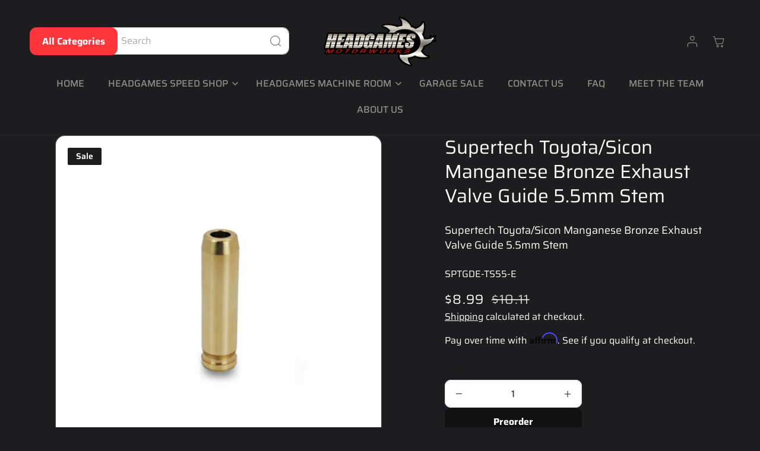

--- FILE ---
content_type: text/css
request_url: https://headgamesmotorworks.com/cdn/shop/t/53/assets/quick-add.css?v=13272325174459168321765506266
body_size: 1060
content:
.quick-add{position:relative;grid-row-start:4;margin:0 0 1rem;z-index:1}.card--card:not(.card--horizontal) .quick-add{margin:0;padding:0 1.2rem 1.2rem;bottom:0;width:100%;transition:opacity .15s ease,transform .3s ease;border-radius:0 0 var(--border-radius) var(--border-radius);display:flex;gap:1rem}.card--standard:not(.card--horizontal) .quick-add{display:flex;gap:1rem}@media screen and (min-width: 750px){.card--card:not(.card--horizontal) .quick-add{position:absolute;opacity:0;transform:translateY(5rem);padding:.5rem 2rem 2rem}.grid-list .card-wrapper:hover .card--card:not(.card--horizontal) .quick-add{transform:translateY(0);opacity:1}}@media screen and (min-width: 1200px){.card-wrapper:hover .card--card:not(.card--horizontal) .quick-add{transform:translateY(85%);opacity:1}}.card--standard .quick-add>*,.card--card .quick-add>*{width:100%}.card--card.gradient .quick-add{background:var(--gradient-background)}.quick-add-modal{box-sizing:border-box;opacity:0;position:fixed;visibility:hidden;z-index:-1;margin:0 auto;top:0;left:0;width:100%;background:rgba(var(--color-foreground),.2);height:100%}.quick-add-modal[open]{opacity:1;visibility:visible;z-index:1001}.quick-add-modal .scroll-trigger.scroll-trigger{animation:none;transform:translateY(0);opacity:1}.quick-add-modal__content{--modal-height-offset: 3.2rem;position:absolute;top:0;left:50%;transform:translate(-50%);margin:var(--modal-height-offset) auto 0;width:100%;max-width:124rem;background-color:rgb(var(--color-background));overflow:hidden;width:calc(100% - 3rem);border-radius:var(--popup-corner-radius)}@media screen and (min-width: 750px){.quick-add-modal__content{--modal-height-offset: 5rem;margin-top:var(--modal-height-offset);width:80%;max-height:calc(100% - var(--modal-height-offset) * 2);overflow-y:auto}quick-add-modal .quick-add-modal__toggle{top:2rem;right:2rem}}@media screen and (min-width: 1440px){.quick-add-modal__content{--modal-height-offset: 8rem}}@media screen and (min-width: 990px){.quick-add-modal__content{width:120rem;max-width:90%}}.quick-add-modal__content img{max-width:100%}.quick-add-modal__content-info{display:flex;overflow-y:auto;padding:.5rem 3rem 3rem;height:100%}@media screen and (min-width: 750px){.quick-add-modal__content-info{overflow:visible}body:has(.shopify-section-group-header-group) quick-add-modal .product__column-sticky{top:3.5rem;position:sticky}}@media screen and (min-width: 950px){body:has(.shopify-section-group-header-group) quick-add-modal .product__column-sticky{top:6rem}.quick-add-modal__content-info{padding:2rem 6rem 6rem}}@media screen and (min-width: 1200px){.quick-add-modal__content-info{padding:4rem 8rem 8rem}body:has(.shopify-section-group-header-group) quick-add-modal .product__column-sticky{top:8rem}}.quick-add-modal__content-info>*{height:auto;margin:0 auto;max-width:100%;width:100%}.card--product{container-type:inline-size;container-name:product}@container product (max-width: 310px){.card-wrapper:hover .quick-add,.card-wrapper:hover .card--card:not(.card--horizontal) .quick-add{transform:none;opacity:1}.product-card-wrapper:has(.card--card .quick-add):hover .card--card,.product-card-wrapper:has(.card--card .quick-add):hover{border-bottom-right-radius:var(--border-radius);border-bottom-left-radius:var(--border-radius)}.card--card .card__content .quick-add,.card--card .quick-add{position:static;flex-direction:column;padding:0 1.2rem 1.2rem;transform:none;opacity:1}.card--standard:not(.card--horizontal) .quick-add,.card--standard .quick-add{position:static;flex-direction:column;transform:none;opacity:1}.quick-add-modal__content{bottom:var(--modal-height-offset)}}@media screen and (min-width: 750px) and (max-width: 1300px){.grid--3-col-desktop .card-wrapper:hover .quick-add,.grid--4-col-desktop .card-wrapper:hover .quick-add,.grid--5-col-desktop .card-wrapper:hover .quick-add,.grid--3-col-desktop .card-wrapper:hover .card--card:not(.card--horizontal) .quick-add,.grid--4-col-desktop .card-wrapper:hover .card--card:not(.card--horizontal) .quick-add,.grid--5-col-desktop .card-wrapper:hover .card--card:not(.card--horizontal) .quick-add{transform:none;opacity:1}.grid--3-col-desktop .product-card-wrapper:has(.card--card .quick-add):hover .card--card,.grid--3-col-desktop .product-card-wrapper:has(.card--card .quick-add):hover,.grid--4-col-desktop .product-card-wrapper:has(.card--card .quick-add):hover .card--card,.grid--4-col-desktop .product-card-wrapper:has(.card--card .quick-add):hover,.grid--5-col-desktop .product-card-wrapper:has(.card--card .quick-add):hover .card--card,.grid--5-col-desktop .product-card-wrapper:has(.card--card .quick-add):hover{border-bottom-right-radius:var(--border-radius);border-bottom-left-radius:var(--border-radius)}.grid--3-col-desktop .card--card .quick-add,.grid--4-col-desktop .card--card .quick-add,.grid--5-col-desktop .card--card .quick-add{position:static;flex-direction:column;padding:0 1.2rem 1.2rem;transform:none;opacity:1}.grid--3-col-desktop .card--standard .quick-add,.grid--4-col-desktop .card--standard .quick-add,.grid--5-col-desktop .card--standard .quick-add{position:static;flex-direction:column;transform:none;opacity:1}.grid--3-col-desktop .quick-add-modal__content,.grid--4-col-desktop .quick-add-modal__content,.grid--5-col-desktop .quick-add-modal__content{bottom:var(--modal-height-offset)}}@media screen and (max-width: 749px){quick-add-modal .slider .product__media-item.grid__item{margin-left:1.5rem;margin-right:1.5rem}.quick-add-modal__content{bottom:var(--modal-height-offset)}.quick-add-modal__content-info>*{max-height:100%}quick-add-modal .product--mobile-columns .product__media-item{width:calc(100% - 3rem - var(--grid-mobile-horizontal-spacing))}.grid--2-col-tablet-down .card--standard .quick-add,.grid--2-col-tablet-down .card--card .quick-add{flex-direction:column}.grid--2-col-tablet-down .button{font-size:1.4rem;line-height:1.1;min-height:4rem}.card--card .quick-add{position:static;padding:0}.card-wrapper .quick-add,.card-wrapper:hover .quick-add{transform:none;opacity:1}}.quick-add-modal__toggle{background-color:rgb(var(--color-background));border:.1rem solid rgba(var(--color-foreground),.1);border-radius:50%;color:rgba(var(--color-foreground),.55);display:flex;align-items:center;justify-content:center;cursor:pointer;padding:.8rem;z-index:5;width:3rem;position:sticky;top:1rem;margin-left:auto;right:2rem}.quick-add-modal__toggle:hover{color:rgba(var(--color-foreground),.75)}.quick-add-modal__toggle .icon{height:auto;margin:0;width:2.2rem}@media screen and (min-width: 750px){.quick-add-modal__toggle{top:1.5rem;right:1.5rem;width:4rem;padding:1.2rem}}quick-add-modal .product:not(.featured-product) .product__view-details{display:block}quick-add-modal .quick-add-hidden,quick-add-modal .product__modal-opener:not(.product__modal-opener--image){display:none!important}quick-add-modal .slider.slider--mobile{overflow:visible}quick-add-modal .product__column-sticky .product__media-list{margin-bottom:0}quick-add-modal .product__media-list .deferred-media{display:block;width:100%}quick-add-modal .product__media-wrapper.thumbnail--right media-gallery,quick-add-modal .product__media-wrapper.thumbnail--left media-gallery{flex-direction:column}quick-add-modal .product__media-wrapper.thumbnail--right media-gallery slider-component+slider-component,quick-add-modal .product__media-wrapper.thumbnail--left media-gallery slider-component+slider-component,quick-add-modal .product__media-wrapper.thumbnail--right media-gallery slider-component:has(+slider-component),quick-add-modal .product__media-wrapper.thumbnail--left media-gallery slider-component:has(+slider-component){width:100%}quick-add-modal .product--thumbnail .product__media-wrapper.thumbnail--right media-gallery slider-component:has(+slider-component),quick-add-modal .product--thumbnail .product__media-wrapper.thumbnail--left media-gallery slider-component:has(+slider-component),quick-add-modal .product--thumbnail_slider .product__media-wrapper.thumbnail--right media-gallery slider-component:has(+slider-component),quick-add-modal .product--thumbnail_slider .product__media-wrapper.thumbnail--left media-gallery slider-component:has(+slider-component),quick-add-modal .product--thumbnail.product--small .product__media-wrapper.thumbnail--right media-gallery slider-component:has(+slider-component),quick-add-modal .product--thumbnail.product--small .product__media-wrapper.thumbnail--left media-gallery slider-component:has(+slider-component),quick-add-modal .product--thumbnail_slider.product--small .product__media-wrapper.thumbnail--right media-gallery slider-component:has(+slider-component),quick-add-modal .product--thumbnail_slider.product--small .product__media-wrapper.thumbnail--left media-gallery slider-component:has(+slider-component){width:100%}quick-add-modal .product--thumbnail .product__media-wrapper media-gallery slider-component+slider-component ul{grid-template-columns:repeat(3,1fr)}quick-add-modal .product--thumbnail_slider .product__media-wrapper.thumbnail--right media-gallery slider-component+slider-component .slider__slide,quick-add-modal .product--thumbnail_slider .product__media-wrapper.thumbnail--left media-gallery slider-component+slider-component .slider__slide{width:calc(100% / 3 - 2rem / 3)}quick-add-modal .thumbnail--left .thumbnail-slider .thumbnail-list.slider--tablet-up,quick-add-modal .thumbnail--right .thumbnail-slider .thumbnail-list.slider--tablet-up{padding:.5rem;margin-right:.5rem;margin-left:.5rem}quick-add-modal .slider.slider--mobile{overflow:auto}quick-add-modal .product--thumbnail_slider .product__media-wrapper.thumbnail--left media-gallery slider-component+slider-component,quick-add-modal .product--thumbnail_slider .product__media-wrapper.thumbnail--right media-gallery slider-component+slider-component,quick-add-modal .product--thumbnail_slider .product__media-wrapper.thumbnail--left media-gallery slider-component+slider-component ul,quick-add-modal .product--thumbnail_slider .product__media-wrapper.thumbnail--right media-gallery slider-component+slider-component ul{flex-direction:row}quick-add-modal .product__info-container{max-width:100%}quick-add-modal .thumbnail-slider.vertical-scroll .slider-button--prev .icon{transform:rotate(180deg)}quick-add-modal .thumbnail-slider.vertical-scroll .slider-button--next .icon{transform:rotate(0)}quick-add-modal .product.grid{padding-bottom:3rem}@media screen and (min-width: 750px){quick-add-modal .product.grid{column-gap:4rem;padding-bottom:0}quick-add-modal .product:not(.product--no-media) .product__media-wrapper{max-width:calc(50% - 2rem);width:calc(50% - 2rem)}quick-add-modal .product:not(.product--no-media) .product__info-wrapper{padding-left:0;max-width:calc(50% - 2rem);width:calc(50% - 2rem)}quick-add-modal .product--columns .product__media-item:not(.product__media-item--single):not(:only-child){max-width:100%;width:100%}quick-add-modal .product--thumbnail_slider .product__media-wrapper.thumbnail--right media-gallery slider-component+slider-component .slider__slide,quick-add-modal .product--thumbnail_slider .product__media-wrapper.thumbnail--left media-gallery slider-component+slider-component .slider__slide{width:calc(25% - .75rem)}}@media screen and (min-width: 1200px){quick-add-modal .product.grid{column-gap:6rem}quick-add-modal .product:not(.product--no-media) .product__media-wrapper{max-width:calc(46% - 3rem);width:calc(46% - 3rem)}quick-add-modal .product-form__buttons .quantity{max-width:26rem}quick-add-modal .product:not(.product--no-media) .product__media-wrapper media-gallery{gap:1.5rem}quick-add-modal .product:not(.product--no-media) .product__info-wrapper{max-width:calc(54% - 3rem);width:calc(54% - 3rem)}quick-add-modal .product--thumbnail_slider .product__media-wrapper.thumbnail--right media-gallery slider-component+slider-component .slider__slide,quick-add-modal .product--thumbnail_slider .product__media-wrapper.thumbnail--left media-gallery slider-component+slider-component .slider__slide{width:calc(25% - .75rem)}}quick-add-modal .page-width{padding:0}quick-add-modal .product__title>h1{display:none}quick-add-modal .product__title>a:not(.inline-richtext),quick-add-modal .product__title>a{display:block;text-decoration:none}quick-add-modal .product__title>a:hover{color:rgb(var(--color-foreground));text-decoration:underline;text-underline-offset:.2rem;text-decoration-thickness:.3rem}quick-add-modal .product-form__buttons{max-width:initial}.quick-add__submit{padding:.8rem;min-width:100%;box-sizing:border-box}@media screen and (min-width: 750px){quick-add-modal .product-media-container.constrain-height{--constrained-min-height: 400px}}
/*# sourceMappingURL=/cdn/shop/t/53/assets/quick-add.css.map?v=13272325174459168321765506266 */


--- FILE ---
content_type: text/css
request_url: https://headgamesmotorworks.com/cdn/shop/t/53/assets/section-footer.css?v=161633675462297842981765506267
body_size: 1219
content:
.footer{border-top:.1rem solid rgba(var(--color-foreground),.08)}.footer.footer-has-bg{background-attachment:initial;background-position:50% 50%}@media screen and (min-width: 1025px){.footer.footer-has-bg{background-position:50% 56%;background-attachment:fixed}}@media screen and (min-width: 1800px){.footer.footer-has-bg{background-position:50% 63%;background-attachment:fixed}}@media screen and (min-width: 2000px){.footer.footer-has-bg{background-position:50% 70%;background-attachment:fixed}}@media screen and (min-width: 2500px){.footer.footer-has-bg{background-position:50% 82%;background-attachment:fixed}}.footer:not(.color-scheme-1){border-top:none}.footer__content-logo{display:flex;align-items:center;justify-content:space-between;flex-wrap:wrap;padding-bottom:4rem}.line-separator{display:inline-block;width:100%;padding-top:4rem;border-bottom:solid .1rem rgba(var(--color-foreground),.4)}@media screen and (max-width: 749px){.footer__content-logo{flex-direction:column;justify-content:flex-start;align-items:flex-start;padding-bottom:3rem}.footer__content-logo>*+*:not(.line-separator){margin-top:3.5rem}.line-separator{padding-top:3rem}}.social-wrap{display:flex;align-items:center}@media screen and (min-width: 750px){.social-wrap{max-width:50%}}.social-wrap span{font-size:1.8rem;margin-right:2rem}.footer__content-top{display:flex;flex-wrap:wrap;column-gap:10rem;justify-content:space-between}@media screen and (max-width: 1149px){.footer__content-top{column-gap:4rem}}@media screen and (max-width: 749px){.footer .grid{display:flex;flex-wrap:wrap}.footer-block.grid__item{padding:0;margin:0 0 1rem;max-width:calc(50% - var(--grid-mobile-horizontal-spacing) / 2)}.footer-block.grid__item:has(.footer-block__brand-info):only-child,.footer-block.grid__item:has(.footer-block__brand-info):last-child{max-width:100%}.footer-block.grid__item:first-child{margin-top:0}.footer__content-top{padding-bottom:1rem;padding-left:1.5rem;padding-right:1.5rem}}@media screen and (min-width: 750px){.footer__content-top .grid{row-gap:6rem;margin-bottom:0}}@media screen and (max-width: 1200px){.footer__content-top .grid{padding-bottom:4rem;width:100%}}@media screen and (max-width: 549px){.footer__content-top .grid{padding-bottom:0}}.footer__content-top .footer__blocks-wrapper{flex-basis:100%}@media screen and (min-width: 1150px){.footer__content-top .footer__blocks-wrapper{flex-basis:calc(100% - 42rem)}.footer__content-top .footer__blocks-wrapper:not(:has(+.footer-block--newsletter)){flex-basis:100%}.footer__content-top .footer-block--newsletter{flex-basis:29rem}}.footer__content-bottom{padding-top:4rem}.footer__content-bottom:only-child{border-top:0}.footer__content-bottom-wrapper{display:flex;align-items:center;justify-content:space-between;column-gap:2rem;width:100%}@media screen and (max-width: 949px){.footer__content-bottom{flex-wrap:wrap;padding-top:2rem;padding-left:0;padding-right:0;row-gap:1.5rem}.footer__content-bottom-wrapper{flex-wrap:wrap;row-gap:1.5rem;justify-content:center}.footer__content-bottom.scroll-trigger.animate--slide-in{animation:none;opacity:1;transform:inherit}}.footer__localization:empty+.footer__column--info{align-items:center}@media screen and (max-width: 749px){.footer__localization:empty+.footer__column{padding-top:1.5rem}.footer__content-bottom{padding-top:0}}.footer__column{width:100%;align-items:flex-end}@media screen and (min-width: 1200px){.footer__column{flex:1}.footer__column.footer__localization,.footer__column.footer__column--info{max-width:38rem}.footer__column.footer-subtext{max-width:36rem;flex:1.3;text-align:left}}.footer-subtext{font-size:1.4rem}@media screen and (max-width: 949px){.footer__content-bottom-wrapper .footer-subtext{text-align:center}.footer__content-bottom-wrapper .footer-subtext p{margin-top:0;margin-bottom:.5rem}}.footer__column--info{display:flex;flex-direction:column;justify-content:center;align-items:center;gap:2rem}@media screen and (min-width: 950px){.footer__column--info{max-width:36rem}.footer__content-bottom-wrapper:has(.footer__localization:empty) .footer__column--info{align-items:end}}.footer-block:only-child:last-child{text-align:left;max-width:76rem;margin:0 auto 0 0}.footer-block:only-child:last-child .footer-block__details-content{text-align:left}@media screen and (min-width: 750px){.footer-block{display:block;margin-top:0}}.footer-block:empty{display:none}.footer-block--newsletter{display:flex;gap:1rem}.footer-block--newsletter:only-child{margin-top:0}@media screen and (max-width: 749px){.footer-block.footer-block--menu:only-child{text-align:left}}@media screen and (min-width: 750px){.footer-block--newsletter{flex-wrap:nowrap;justify-content:center}.footer__content-top .footer-block--newsletter{flex-direction:column;justify-content:flex-start;align-items:flex-start}.footer__content-top .footer-block__newsletter{flex-grow:initial}.footer__content-top .footer__follow-on-shop{text-align:left}}@media screen and (min-width: 1150px){.footer__content-top .footer-block__newsletter{width:100%}}.footer-block__heading{margin-bottom:1rem;margin-top:0;text-align:left}.footer-block__newsletter .footer-block__heading{margin-bottom:1.7rem}.footer-block__heading p{font-size:1.6rem}.footer-block__heading *+p{margin-top:1rem}.footer-block__heading *{margin-bottom:0;margin-top:0}.footer__list-social:empty,.footer-block--newsletter:empty{display:none}.footer__follow-on-shop{display:flex;text-align:center}.footer__list-social.list-social:only-child{justify-content:center}.footer-block__newsletter{text-align:center;flex-grow:1}.footer__content-logo .footer-block__newsletter:not(:only-child){flex-grow:initial;margin-right:0}.newsletter-form__field-wrapper{max-width:36rem}@media screen and (min-width: 750px){.footer-block__newsletter:not(:only-child){text-align:left;margin-right:auto}.footer-block__newsletter:not(:only-child) .footer__newsletter{justify-content:flex-start;margin:0}.footer-block__newsletter:not(:only-child) .newsletter-form__message--success{left:auto}.footer__follow-on-shop{margin-bottom:.4rem}.footer__follow-on-shop:first-child:not(:last-child){justify-content:flex-start;margin-right:auto;text-align:left}.footer__follow-on-shop:not(:first-child):not(:last-child){justify-content:flex-end;text-align:right}}@media screen and (max-width: 749px){.footer-block--newsletter{display:flex;flex-direction:column;flex:1 1 100%;align-items:flex-start;gap:2rem}.footer__list-social.list-social,.footer__follow-on-shop,.footer-block__newsletter{display:flex;justify-content:center}.footer__content-top .footer__follow-on-shop{text-align:left}.footer-block__newsletter{flex-direction:column;width:100%}}@media screen and (min-width: 750px){.footer-block__newsletter+.footer__list-social{margin-top:0}}.footer__localization{display:flex;flex-direction:row;justify-content:center;align-content:center;flex-wrap:wrap;padding:1rem 0 0}.footer__localization:empty{display:none}.footer__localization h2{margin:1rem 1rem .5rem;color:rgba(var(--color-foreground),.75)}@media screen and (min-width: 950px){.footer__localization{padding:.4rem 0;justify-content:flex-end}.footer__localization h2{margin:1rem 0 0}}@media screen and (max-width: 989px){.footer__localization noscript{width:100%}}@media screen and (min-width: 750px){.footer__payment{margin-top:1.5rem}}.footer__content-bottom-wrapper--center{justify-content:center}.footer__copyright{display:flex;justify-content:space-between;flex-wrap:wrap;text-align:center;width:100%;gap:.5rem}@media screen and (max-width: 749px){.footer__copyright{justify-content:center}}@media screen and (max-width: 549px){.footer__copyright{gap:.5rem 1rem}}@keyframes appear-down{0%{opacity:0;margin-top:-1rem}to{opacity:1;margin-top:0}}@media screen and (min-width: 750px){.footer-block__details-content>p,.footer-block__details-content>li{padding:0}.footer-block:only-child li{display:inline}.footer-block__details-content>li:not(:last-child){margin-right:1.5rem}}.footer-block__details-content .list-menu__item--link{color:rgba(var(--color-foreground-secondary),1)}.copyright__content a{color:rgba(var(--color-foreground),.75)}.footer-block__details-content .list-menu__item--link,.footer-block__heading p{font-weight:400}.footer-block__details-content .list-menu__item--active{transition:text-decoration-thickness var(--duration-short) ease;color:rgb(var(--color-foreground))}@media screen and (min-width: 750px){.footer-block__details-content .list-menu__item--link:hover{color:rgb(var(--color-accent));text-decoration:underline;text-underline-offset:.3rem}.copyright__content a:hover{color:rgb(var(--color-accent))}.footer-block__details-content .list-menu__item--active:hover{text-decoration-thickness:.2rem}}@media screen and (max-width: 989px){.footer-block__details-content .list-menu__item--link{padding-top:0;padding-bottom:0}}@media screen and (min-width: 750px){.footer-block__details-content .list-menu__item--link{display:inline-block;font-size:1.6rem}.footer-block__details-content>:first-child .list-menu__item--link{padding-top:0}}.footer-block-image{display:flex}.footer-block-image.left{justify-content:flex-start}.footer-block-image.center{justify-content:center}.footer-block-image.right{justify-content:flex-end}@media screen and (max-width: 749px){.footer-block-image,.footer-block-image.left,.footer-block-image.center,.footer-block-image.right{justify-content:center}}.footer-block__image-wrapper{overflow:hidden!important}.footer-block__image-wrapper img{display:block;height:auto;max-width:100%}.footer-block__brand-info{text-align:left}.footer-block:only-child .footer-block__brand-info{text-align:center}.footer-block:only-child>.footer-block__brand-info>.footer-block__image-wrapper{margin-left:auto;margin-right:auto}.footer-block-image>img,.footer-block__brand-info>img{height:auto}.footer-block:only-child .footer-block__brand-info .footer__list-social.list-social{justify-content:center}.footer-block__brand-info .footer__list-social.list-social{justify-content:flex-start}.footer-block__brand-info>*+.footer__list-social.list-social{margin-top:2rem}.footer-block__details-content .placeholder-svg{width:100%;max-width:20rem}.copyright__content{font-size:1.4rem;font-weight:500}.copyright__content a{color:currentColor;text-decoration:none}@media screen and (max-width: 749px){.copyright__content a{padding:.6rem 0;display:block}}.policies{display:flex;align-items:center}.policies li{display:inline-flex;justify-content:center;align-items:center}.policies li a{padding:.6rem 0;display:block}@media screen and (max-width: 749px){.policies{flex-wrap:wrap;column-gap:1.5rem;justify-content:center}}@media screen and (min-width: 750px){.policies li a{padding:0}.policies li:not(:first-child):before{content:"";height:1rem;display:inline-block;width:.1rem;margin:0 .8rem;background-color:rgba(var(--color-foreground),.75)}}@keyframes animateLocalization{0%{opacity:0;transform:translateY(0)}to{opacity:1;transform:translateY(-1rem)}}@supports not (inset: 10px){@media screen and (max-width: 749px){.footer .grid{margin-left:0}}@media screen and (min-width: 750px){.footer__content-top .grid{margin-left:-3rem}.footer__content-top .grid__item{padding-left:3rem}}}
/*# sourceMappingURL=/cdn/shop/t/53/assets/section-footer.css.map?v=161633675462297842981765506267 */


--- FILE ---
content_type: text/css
request_url: https://headgamesmotorworks.com/cdn/shop/t/53/assets/component-list-social.css?v=181713359257567142271765506265
body_size: -383
content:
.list-social{display:flex;flex-wrap:wrap;justify-content:flex-end}@media only screen and (max-width: 749px){.list-social{justify-content:center}}.list-social__item .icon{height:2.2rem;width:2.2rem}.list-social__link{align-items:center;display:flex;padding:1.1rem;color:rgb(var(--color-foreground))}.footer .list-social__link{border:.1rem solid rgb(var(--color-foreground));border-radius:var(--buttons-radius-outset);transition:all.3s ease}.list-social--rounded .list-social__link{border-radius:50%}.list-social--rounded .list-social__item .icon{width:1.8rem;height:1.8rem}.footer .list-social__link:hover{background-color:rgb(var(--color-accent));border-color:rgb(var(--color-accent));color:rgb(var(--color-background))}.footer .list-social{gap:1rem}.utility-bar .list-social__link{padding:0 .8rem;height:3.8rem}.list-social__link:hover .icon{transform:scale(1.07)}
/*# sourceMappingURL=/cdn/shop/t/53/assets/component-list-social.css.map?v=181713359257567142271765506265 */


--- FILE ---
content_type: text/css
request_url: https://headgamesmotorworks.com/cdn/shop/t/53/assets/component-predictive-search.css?v=3559252054777370731765506266
body_size: 957
content:
.predictive-search{display:none;position:absolute;top:calc(100% + .1rem);left:-.1rem;background-color:rgb(var(--color-background));z-index:3;border-bottom-right-radius:var(--popup-corner-radius);border-bottom-left-radius:var(--popup-corner-radius);box-shadow:var(--popup-shadow-horizontal-offset) var(--popup-shadow-vertical-offset) var(--popup-shadow-blur-radius) rgba(var(--color-shadow),var(--popup-shadow-opacity));overflow-y:auto;-webkit-overflow-scrolling:touch;border-radius:var(--popup-corner-radius)}.predictive-search--search-template{z-index:2;width:calc(100% + .2rem)}.predictive-search__results-groups-wrapper{display:flex;border-bottom:.1rem solid rgba(var(--color-foreground),.08);padding-bottom:1rem}@media screen and (max-width: 749px){.predictive-search--header{right:0;left:0;top:100%}.predictive-search__results-groups-wrapper{flex-direction:column}.predictive-search__results-groups-wrapper:not(.predictive-search__results-groups-wrapper--no-suggestions){gap:2rem}}@media screen and (min-width: 750px){.predictive-search{border-top:none;width:calc(100% + .2rem)}predictive-search:has(.collections-list) .search__input.field__input{padding-left:3rem}predictive-search:has(.collections-list) :is(.field__input:focus~.field__label,.field__input:not(:placeholder-shown)~.field__label,.search-collections .field__label){left:calc(var(--inputs-border-width) + 3rem)}.header predictive-search{position:relative}.header .search-collections predictive-search{display:flex}.collections-list__button{min-width:14rem;white-space:nowrap}.search-collections .search-collections-list{pointer-events:none;opacity:0;height:auto;clip:unset;margin:unset;visibility:hidden;list-style-type:none;flex-shrink:0;margin-top:0;padding:1.2rem 1.5rem;background-color:rgb(var(--color-background));position:absolute;min-width:100%;max-height:0;overflow-y:scroll;transition:all var(--duration-medium) ease}.search-collections [open]>.search-collections-list{pointer-events:all;visibility:visible;opacity:1;max-height:18rem}.search-collections .search-collections-list::-webkit-scrollbar{-webkit-appearance:none;width:7px}.search-collections .search-collections-list::-webkit-scrollbar-thumb{border-radius:6px;background-color:#00000080;-webkit-box-shadow:0 0 1px rgba(255,255,255,.5)}.search-collections .search-colletion-item{color:rgba(var(--color-foreground),1);font-size:1.4rem;padding:.3rem 0;line-height:1.3;cursor:pointer;transition:color .3s ease;font-weight:500}.search-collections .search-colletion-item.active,.search-collections .search-colletion-item:hover{color:rgb(var(--color-accent))}.search-collections .collections-list{margin-right:-2rem;position:relative;z-index:2}.search-collections summary{white-space:nowrap;min-height:4.6rem;height:100%;padding:1.2rem 2rem;border-width:var(--inputs-border-width)}}@media screen and (min-width: 750px) and (max-width: 949px){.header__search--popup .predictive-search{width:100%;max-width:calc(100% - 4rem)}}@media screen and (min-width: 750px){predictive-search:not(:has(.collections-list)) .predictive-search{min-width:42rem}}.template-search predictive-search:not(:has(.collections-list)) .predictive-search{width:100%}@media screen and (min-width: 990px){predictive-search:not(:has(.collections-list)) .predictive-search{width:calc(100% + 8rem)}.header__search--popup predictive-search:not(:has(.collections-list)) .predictive-search{width:100%;left:0}}predictive-search[open] .predictive-search,predictive-search[loading] .predictive-search{display:block;border:.1rem solid rgba(var(--color-foreground),.2)}.predictive-search__result-group{display:flex;flex-direction:column;flex:1 1 auto;gap:2rem}.predictive-search__result-group:first-child .predictive-search__pages-wrapper{display:none}@media screen and (min-width: 750px){.predictive-search__results-groups-wrapper--no-products .predictive-search__result-group:nth-child(2),.predictive-search__result-group:last-child .predictive-search__pages-wrapper{display:none}.predictive-search__result-group:first-child .predictive-search__pages-wrapper{display:initial}.predictive-search__result-group:first-child{flex:0 0 26.4rem}.search-collections .predictive-search__result-group:first-child{flex:0 0 40%}.search-collections .predictive-search__result-group:only-child{flex:0 0 100%}.predictive-search__results-groups-wrapper--no-products .predictive-search__result-group:first-child,.predictive-search__result-group:only-child{flex-grow:1}}.predictive-search__heading{border-bottom:.1rem solid rgba(var(--color-foreground),.08);margin:0 2rem;padding:1.5rem 0 .75rem;color:rgba(var(--color-foreground));font-weight:700;letter-spacing:normal;font-size:1.6rem}predictive-search .spinner{width:1.5rem;height:1.5rem;line-height:0}predictive-search:not([loading]) .predictive-search__loading-state,predictive-search:not([loading]) .predictive-search-status__loading{display:none}predictive-search[loading] .predictive-search__loading-state{display:flex;justify-content:center;padding:1rem}predictive-search[loading] .predictive-search__search-for-button{display:none}predictive-search[loading] .predictive-search__results-groups-wrapper~.predictive-search__loading-state{display:none}predictive-search[loading] .predictive-search__results-groups-wrapper~.predictive-search__search-for-button{display:initial}.predictive-search__list-item[aria-selected=true]>*,.predictive-search__list-item:hover>*,.predictive-search__item[aria-selected=true],.predictive-search__item:hover{color:rgb(var(--color-foreground));background-color:rgba(var(--color-foreground),.04)}.predictive-search__list-item[aria-selected=true] .predictive-search__item-heading,.predictive-search__list-item:hover .predictive-search__item-heading{text-decoration:underline;text-underline-offset:.3rem}.predictive-search__item{display:flex;padding:1rem 2rem;text-align:left;text-decoration:none;width:100%}.predictive-search__item--link-with-thumbnail{display:grid;grid-template-columns:5rem 1fr;grid-column-gap:2rem;grid-template-areas:"product-image product-content";border:.1rem solid rgba(var(--color-foreground),.2);border-radius:.5rem}.predictive-search-products .predictive-search__results-list.list-unstyled{margin:0 2rem}.predictive-search-products .predictive-search__results-list.list-unstyled li{margin-top:1rem}#predictive-search-products+.predictive-search__results-list{margin:0 2rem}.predictive-search__results-groups-wrapper .predictive-search__result-group:last-of-type .predictive-search__results-list.list-unstyled li{margin-top:1rem}.predictive-search-products__message-empty{display:none;margin-top:.8rem}@media screen and (min-width: 990px) and (max-width: 1199px){.predictive-search{left:-4rem;width:calc(100% + 8rem)}.predictive-search__item--link-with-thumbnail{grid-column-gap:1rem}.predictive-search-products .predictive-search__results-list.list-unstyled,.predictive-search-products .predictive-search__heading{margin-left:1rem}}.predictive-search-products .predictive-search__item--link-with-thumbnail{padding:1rem}.predictive-search__item-content{grid-area:product-content;display:flex;flex-direction:column}.predictive-search__item-content--centered{justify-content:center}.predictive-search__item-vendor{font-size:.9rem;letter-spacing:.1rem}.predictive-search__item-heading{margin:0;font-size:1.4rem;line-height:1.2}.predictive-search__item-query-result *:not(mark){font-weight:bolder}.predictive-search__item-query-result mark{color:rgba(var(--color-foreground),.75)}.predictive-search__item-query-result mark{background-color:transparent}.predictive-search__item .price{color:rgba(var(--color-foreground),.75);font-size:1.2rem}.predictive-search__item .price--on-sale .price-item--regular{font-size:1.2rem}.predictive-search__item-vendor+.predictive-search__item-heading,.predictive-search .price{margin-top:.5rem}.predictive-search__item--term{justify-content:space-between;align-items:center;padding:1.3rem 2rem;word-break:break-all;line-height:1.4}@media screen and (min-width: 750px){.predictive-search__item--term{padding-top:1rem;padding-bottom:1rem}}.predictive-search__item--term .icon-arrow{width:1.4rem;height:1.4rem;flex-shrink:0;margin-left:2rem;color:rgb(var(--color-link))}.predictive-search__image{grid-area:product-image;object-fit:contain;font-family:"object-fit: contain"}
/*# sourceMappingURL=/cdn/shop/t/53/assets/component-predictive-search.css.map?v=3559252054777370731765506266 */


--- FILE ---
content_type: text/javascript
request_url: https://headgamesmotorworks.com/cdn/shop/t/53/assets/compare-drawer.js?v=50942832302361124421765506265
body_size: 1337
content:
class CompareDrawer extends HTMLElement{constructor(){super();const compareBanner=this;let compareCheckboxes=document.querySelectorAll(".product-compare-checkbox");const selectedCount=this.querySelector(".compare-banner__top-counter");this.compareBannerItems=this.querySelector(".compare-banner__product-items");let compareProductsList=JSON.parse(localStorage.getItem("compareProducts")||"[]");if(compareProductsList.length>0&&(compareBanner.classList.add("half-open"),this.initialCheckboxState(),this.controlCheckboxLimit(),this.updateSelectedCount(),this.renderCompareDrawer()),document.querySelectorAll("facet-filters-form")){const observer=new MutationObserver(mutations=>{mutations.forEach(mutation=>{mutation.type==="childList"&&mutation.addedNodes.length>0&&mutation.addedNodes.forEach(addedNode=>{addedNode.nodeType===1&&addedNode.classList.contains("collection")&&(compareCheckboxes=document.querySelectorAll(".product-compare-checkbox"),this.addCheckboxListeners(compareCheckboxes),this.initialCheckboxState())})})}),config={childList:!0,subtree:!0};observer.observe(document.body,config)}this.toggleOpenButton=this.querySelector(".compare-banner__top-show-btn"),this.toggleOpenButton.addEventListener("click",function(){compareBanner.classList.add("half-open"),compareBanner.classList.toggle("open")}),this.querySelector(".compare-banner__top-btn-compare-clear").addEventListener("click",()=>{compareCheckboxes.forEach(checkbox=>{checkbox.checked=!1,checkbox.disabled=!1}),selectedCount.textContent=0,localStorage.removeItem("compareProducts"),compareProductsList=JSON.parse(localStorage.getItem("compareProducts"))||[],this.clearLocalStorage(),this.controlCheckboxLimit(),this.renderCompareDrawer(),compareBanner.classList.remove("half-open"),compareBanner.classList.remove("open")}),compareCheckboxes.forEach(checkbox=>{checkbox.addEventListener("change",()=>{const productID=checkbox.getAttribute("data-product-id");checkbox.checked?this.updateLocalStorage(productID):(this.clearDublicates(checkbox),this.removeFromLocalStorage(productID)),this.updateSelectedCount(),this.controlCheckboxLimit(),this.renderCompareDrawer(),this.compareProductCount>0&&this.classList.add("open")})}),this.addEventListener("click",event=>{if(event.target.classList.contains("remove-compare-product")){const productId=event.target.getAttribute("data-product-id");document.querySelectorAll(`.product-compare-checkbox[data-product-id="${productId}"]`).forEach(checkbox=>{checkbox.checked=!1}),this.removeFromLocalStorage(productId),this.updateSelectedCount(),this.controlCheckboxLimit(),this.renderCompareDrawer()}})}addCheckboxListeners(compareCheckboxes){compareCheckboxes.forEach(checkbox=>{checkbox.addEventListener("change",()=>{const productID=checkbox.getAttribute("data-product-id");checkbox.checked?this.updateLocalStorage(productID):(this.clearDublicates(checkbox),this.removeFromLocalStorage(productID)),this.updateSelectedCount(),this.controlCheckboxLimit(),this.renderCompareDrawer(),this.classList.add("open")})})}clearDublicates(checkbox){const productId=checkbox.getAttribute("data-product-id");document.querySelectorAll(`.product-compare-checkbox[data-product-id="${productId}"]`).forEach(checkbox2=>{checkbox2.checked=!1})}clearLocalStorage(){let compareProductsList=[];localStorage.setItem("compareProducts",JSON.stringify(compareProductsList)),compareProductsList=JSON.parse(localStorage.getItem("compareProducts"))||[]}removeFromLocalStorage(productID){let compareProductsList=JSON.parse(localStorage.getItem("compareProducts"));compareProductsList=compareProductsList.filter(product=>product.productId!==productID),localStorage.setItem("compareProducts",JSON.stringify(compareProductsList))}updateLocalStorage(productID){let compareProductsList=JSON.parse(localStorage.getItem("compareProducts"))||[];const checkedCheckbox=document.querySelector(`.product-compare-checkbox[data-product-id="${productID}"]`),productId=checkedCheckbox.getAttribute("data-product-id"),productUrl=checkedCheckbox.getAttribute("data-product-url").split("?")[0];compareProductsList.some(product=>product.productId===productID)||compareProductsList.push({productId,productUrl}),localStorage.setItem("compareProducts",JSON.stringify(compareProductsList)),compareProductsList=JSON.parse(localStorage.getItem("compareProducts"))||[]}updateSelectedCount(){const compareProductsList=JSON.parse(localStorage.getItem("compareProducts"))||[],selectedCount=document.querySelector(".compare-banner__top-counter"),compareButton=document.querySelector(".compare-banner__top-btn-compare");selectedCount.textContent=compareProductsList.length,compareProductsList.length>=2?compareButton.classList.remove("disabled"):compareButton.classList.add("disabled")}controlCheckboxLimit(){let compareProductsList=JSON.parse(localStorage.getItem("compareProducts"))||[];const uniqueProductIds=new Set(compareProductsList.map(product=>product.productId)),compareCheckboxes=document.querySelectorAll(".product-compare-checkbox");uniqueProductIds.size>=4?compareCheckboxes.forEach(checkbox=>{checkbox.checked||(checkbox.classList.add("disabled"),checkbox.setAttribute("disabled",""))}):compareCheckboxes.forEach(checkbox=>{checkbox.classList.remove("disabled"),checkbox.removeAttribute("disabled")})}initialCheckboxState(){JSON.parse(localStorage.getItem("compareProducts")).forEach(product=>{document.querySelectorAll(`.product-compare-checkbox[data-product-id="${product.productId}"]`).forEach(checkbox=>{checkbox.checked=!0})})}static getSelectedProducts(){return JSON.parse(localStorage.getItem("compareProducts"))||[]}static async getDrawerProducts(compareProducts){const tempHtml={};await Promise.all(compareProducts.map(async product=>{await fetch(`${product.productUrl}?sections=compare-drawer-product`).then(response=>response.text()).then(html=>{tempHtml[product.productId]=html})}));const returnHtml=[];return compareProducts.forEach(product=>returnHtml.push(tempHtml[product.productId])),returnHtml}async renderCompareDrawer(){const compareProducts=CompareDrawer.getSelectedProducts(),compareProductCount=compareProducts.length,placeholdersNeeded=Math.max(0,4-compareProductCount);this.compareBannerItems.innerHTML="",this.compareProductCount=compareProductCount,compareProductCount>0&&(await CompareDrawer.getDrawerProducts(compareProducts)).forEach(html=>{const htmlString=JSON.parse(html)["compare-drawer-product"],tempDiv=document.createElement("div");tempDiv.innerHTML=htmlString;const compareProductItem=tempDiv.querySelector(".compare-banner__product-item");this.compareBannerItems.appendChild(compareProductItem)});for(let i=0;i<placeholdersNeeded;i++){const placeholder=document.createElement("div");placeholder.classList.add("compare-banner__product-item"),placeholder.innerHTML=`<div class="compare-banner__product-item__empty-msg">${window.compareStrings.selectProduct}</div>`,this.compareBannerItems.appendChild(placeholder)}compareProductCount===0&&(document.querySelectorAll("compare-modal, compare-drawer").forEach(item=>{item.classList.remove("open"),item.classList.remove("half-open")}),document.body.classList.remove("overflow-hidden")),this.initialCheckboxState()}}customElements.define("compare-drawer",CompareDrawer);class CompareModal extends HTMLElement{constructor(){super();const compareModal=this,compareBanner=document.querySelector("compare-drawer.compare-banner");let compareProductsList=JSON.parse(localStorage.getItem("compareProducts")||"[]");this.compareArea=compareModal.querySelector(".compare-modal-content");const showModalButton=document.querySelector(".compare-banner__top-btn-compare"),closeModal=document.querySelector(".compare-modal-close"),selectedCount=document.querySelector(".compare-banner__top-counter");showModalButton.addEventListener("click",function(){compareModal.classList.add("open"),document.body.classList.add("overflow-hidden"),compareModal.renderCompareTable()}),closeModal.addEventListener("click",function(){compareModal.classList.remove("open"),document.body.classList.remove("overflow-hidden")}),this.querySelector(".clear-compare-modal-products").addEventListener("click",()=>{compareModal.classList.remove("open"),document.body.classList.remove("overflow-hidden"),compareBanner.classList.remove("half-open"),compareBanner.classList.remove("open"),document.querySelectorAll(".product-compare-checkbox").forEach(checkbox=>{checkbox.checked=!1,checkbox.disabled=!1}),selectedCount.textContent=0,localStorage.removeItem("compareProducts"),compareProductsList=JSON.parse(localStorage.getItem("compareProducts"))||[],this.clearLocalStorage(),this.renderCompareDrawer(),this.updateSelectedCount(),this.controlCheckboxLimit()}),this.addEventListener("click",event=>{if(event.target.classList.contains("remove-compare-product")){const productId=event.target.getAttribute("data-product-id");document.querySelectorAll(`.product-compare-checkbox[data-product-id="${productId}"]`).forEach(checkbox=>{checkbox.checked=!1}),document.querySelectorAll(".compare-product-modal").forEach(product=>{product.getAttribute("data-product-id")==productId&&product.remove()}),this.removeFromLocalStorage(productId),this.updateSelectedCount(),this.controlCheckboxLimit(),compareBanner.renderCompareDrawer()}})}clearLocalStorage(){let compareProductsList=[];localStorage.setItem("compareProducts",JSON.stringify(compareProductsList)),compareProductsList=JSON.parse(localStorage.getItem("compareProducts"))||[]}removeFromLocalStorage(productID){let compareProductsList=JSON.parse(localStorage.getItem("compareProducts"));compareProductsList=compareProductsList.filter(product=>product.productId!==productID),localStorage.setItem("compareProducts",JSON.stringify(compareProductsList))}updateSelectedCount(){const compareProductsList=JSON.parse(localStorage.getItem("compareProducts"))||[],selectedCount=document.querySelector(".compare-banner__top-counter"),compareButton=document.querySelector(".compare-banner__top-btn-compare");selectedCount.textContent=compareProductsList.length,compareProductsList.length>=2?compareButton.classList.remove("disabled"):compareButton.classList.add("disabled")}controlCheckboxLimit(){let compareProductsList=JSON.parse(localStorage.getItem("compareProducts"))||[];const uniqueProductIds=new Set(compareProductsList.map(product=>product.productId)),compareCheckboxes=document.querySelectorAll(".product-compare-checkbox");uniqueProductIds.size>=4?compareCheckboxes.forEach(checkbox=>{checkbox.checked||(checkbox.classList.add("disabled"),checkbox.setAttribute("disabled",""))}):compareCheckboxes.forEach(checkbox=>{checkbox.classList.remove("disabled"),checkbox.removeAttribute("disabled")})}static getSelectedProducts(){return JSON.parse(localStorage.getItem("compareProducts"))||[]}static async getModalProducts(compareProducts){const tempHtml=[];await Promise.all(compareProducts.map(async product=>{const response=await fetch(`${product.productUrl}`);if(response.ok){const tmpl=document.createElement("template");tmpl.innerHTML=await response.text();const compareEl=tmpl.content.querySelector(".section-compare");compareEl&&(tempHtml[product.productId]=compareEl.outerHTML)}}));const returnHtml=[];return compareProducts.forEach(product=>returnHtml.push(tempHtml[product.productId])),returnHtml}async renderCompareTable(){const loadingSpinner=this.querySelector(".loading__spinner");loadingSpinner.classList.remove("hidden"),this.compareArea.innerHTML="";const compareProducts=CompareModal.getSelectedProducts();if(compareProducts){this.compareArea.dataset.compareCount=compareProducts.length;const compareProductHtmlArr=await CompareModal.getModalProducts(compareProducts),compareFieldsArr=[];if(compareProductHtmlArr.length>0){compareProductHtmlArr.forEach(compareProductHtml=>{const responseHTML=document.implementation.createHTMLDocument();responseHTML.documentElement.innerHTML=compareProductHtml,responseHTML.querySelectorAll(".shopify-section > div").forEach(compareField=>{compareFieldsArr[compareField.dataset.compareKey]||(compareFieldsArr[compareField.dataset.compareKey]=[]),compareFieldsArr[compareField.dataset.compareKey].push(compareField)})});const compareElem=document.createElement("div");compareElem.className="compare-temp",Object.entries(compareFieldsArr).forEach(([key,value])=>{if(!value.every(elem=>!!elem.dataset.isEmptyMetafield)){const compareRow=document.createElement("div");compareRow.className=`compare-row compare-row--${key.includes("metafield")?"metafield":key.replace("compare-","")}`,value.forEach(elem=>compareRow.appendChild(elem)),compareElem.appendChild(compareRow)}}),this.compareArea.innerHTML=compareElem.innerHTML}else this.compareArea.innerHTML=`${window.compareStrings.unableToCompare}${Shopify.designMode?` ${window.compareStrings.ensureEnabled}`:` ${window.compareStrings.tryAgainLater}`}`;setTimeout(()=>{loadingSpinner.classList.add("hidden")},100)}}static async getDrawerProducts(compareProducts){const tempHtml={};await Promise.all(compareProducts.map(async product=>{await fetch(`${product.productUrl}?sections=compare-drawer-product`).then(response=>response.text()).then(html=>{tempHtml[product.productId]=html})}));const returnHtml=[];return compareProducts.forEach(product=>returnHtml.push(tempHtml[product.productId])),returnHtml}async renderCompareDrawer(){const compareProducts=CompareDrawer.getSelectedProducts(),compareProductCount=compareProducts.length,placeholdersNeeded=Math.max(0,4-compareProductCount),compareBannerItems=document.querySelector(".compare-banner__product-items");compareBannerItems.innerHTML="",this.compareProductCount=compareProductCount,compareProductCount>0&&(await CompareDrawer.getDrawerProducts(compareProducts)).forEach(html=>{const htmlString=JSON.parse(html)["compare-drawer-product"],tempDiv=document.createElement("div");tempDiv.innerHTML=htmlString;const compareProductItem=tempDiv.querySelector(".compare-banner__product-item");compareBannerItems.appendChild(compareProductItem)});for(let i=0;i<placeholdersNeeded;i++){const placeholder=document.createElement("div");placeholder.classList.add("compare-banner__product-item"),placeholder.innerHTML=`<div class="compare-banner__product-item__empty-msg">${window.compareStrings.selectProduct}</div>`,compareBannerItems.appendChild(placeholder)}compareProductCount===0&&(document.querySelectorAll("compare-modal, compare-drawer").forEach(item=>{item.classList.remove("open")}),document.body.classList.remove("overflow-hidden"))}}customElements.define("compare-modal",CompareModal);
//# sourceMappingURL=/cdn/shop/t/53/assets/compare-drawer.js.map?v=50942832302361124421765506265


--- FILE ---
content_type: text/javascript
request_url: https://headgamesmotorworks.com/cdn/shop/t/53/assets/predictive-search.js?v=108735083236371736251765506266
body_size: 1853
content:
if(typeof SearchForm<"u"){class PredictiveSearch extends SearchForm{constructor(){super(),this.cachedResults={},this.predictiveSearchResults=this.querySelector("[data-predictive-search]"),this.allPredictiveSearchInstances=document.querySelectorAll("predictive-search"),this.isOpen=!1,this.abortController=new AbortController,this.searchTerm="",this.selectCollections=this.querySelectorAll(".search-colletion-item"),this.setupEventListeners()}setupEventListeners(){if(this.input.form.addEventListener("submit",this.onFormSubmit.bind(this)),this.input.addEventListener("focus",this.onFocus.bind(this)),this.addEventListener("focusout",this.onFocusOut.bind(this)),this.addEventListener("keyup",this.onKeyup.bind(this)),this.addEventListener("keydown",this.onKeydown.bind(this)),this.selectCollections&&this.selectCollections.length>0){let removeStyles2=function(){let styleElement=document.querySelector("predictive-search.search-modal__form").querySelector("style");styleElement&&styleElement.parentElement.removeChild(styleElement)};var removeStyles=removeStyles2;this.selectCollections.forEach(collection=>{collection.addEventListener("click",e=>{let clickedElement=e.target,getNewName=clickedElement.textContent,getNewCollection=clickedElement.getAttribute("data-colection-handle"),nameDesignation=document.querySelector('.search-collections .collections-list [data-component="search-filter-summary"]'),collectionsDropdown=document.querySelector("search-collection-filter.collections-list");if(this.selectCollections.forEach(item=>item.classList.remove("active")),clickedElement.classList.add("active"),removeStyles2(),nameDesignation.innerHTML=`<span>${getNewName}</span>`,collectionsDropdown.className="collections-list",getNewCollection){let applyStyles2=function(){let styleElement=document.createElement("style");styleElement.textContent=`
									.header .predictive-search__result-group:not(:has(.${getNewCollection})) .predictive-search-products__message-empty {
										display: block;
									}
									.header .predictive-search__list-item:not(.${getNewCollection}), .predictive-search-suggestions { display: none; }
									`;let targetElement=document.querySelector("predictive-search.search-modal__form");targetElement.insertBefore(styleElement,targetElement.firstChild)};var applyStyles=applyStyles2;collectionsDropdown.classList.add(getNewCollection),applyStyles2()}collectionsDropdown.removeAttribute("open")})})}}getQuery(){return this.input.value.trim()}onChange(){super.onChange();const newSearchTerm=this.getQuery();if((!this.searchTerm||!newSearchTerm.startsWith(this.searchTerm))&&this.querySelector("#predictive-search-results-groups-wrapper")?.remove(),this.updateSearchForTerm(this.searchTerm,newSearchTerm),this.searchTerm=newSearchTerm,!this.searchTerm.length){this.close(!0);return}this.getSearchResults(this.searchTerm)}onFormSubmit(event){(!this.getQuery().length||this.querySelector('[aria-selected="true"] a'))&&event.preventDefault()}onFormReset(event){super.onFormReset(event),super.shouldResetForm()&&(this.searchTerm="",this.abortController.abort(),this.abortController=new AbortController,this.closeResults(!0))}onFocus(){const currentSearchTerm=this.getQuery();currentSearchTerm.length&&(this.searchTerm!==currentSearchTerm?this.onChange():this.getAttribute("results")==="true"?this.open():this.getSearchResults(this.searchTerm))}onFocusOut(){setTimeout(()=>{this.contains(document.activeElement)||this.close()})}onKeyup(event){switch(this.getQuery().length||this.close(!0),event.preventDefault(),event.code){case"ArrowUp":this.switchOption("up");break;case"ArrowDown":this.switchOption("down");break;case"Enter":this.selectOption();break}}onKeydown(event){(event.code==="ArrowUp"||event.code==="ArrowDown")&&event.preventDefault()}updateSearchForTerm(previousTerm,newTerm){const searchForTextElement=this.querySelector("[data-predictive-search-search-for-text]"),currentButtonText=searchForTextElement?.innerText;if(currentButtonText){if(currentButtonText.match(new RegExp(previousTerm,"g")).length>1)return;const newButtonText=currentButtonText.replace(previousTerm,newTerm);searchForTextElement.innerText=newButtonText}}switchOption(direction){if(!this.getAttribute("open"))return;const moveUp=direction==="up",selectedElement=this.querySelector('[aria-selected="true"]'),allVisibleElements=Array.from(this.querySelectorAll("li, button.predictive-search__item")).filter(element=>element.offsetParent!==null);let activeElementIndex=0;if(moveUp&&!selectedElement)return;let selectedElementIndex=-1,i=0;for(;selectedElementIndex===-1&&i<=allVisibleElements.length;)allVisibleElements[i]===selectedElement&&(selectedElementIndex=i),i++;if(this.statusElement.textContent="",!moveUp&&selectedElement?activeElementIndex=selectedElementIndex===allVisibleElements.length-1?0:selectedElementIndex+1:moveUp&&(activeElementIndex=selectedElementIndex===0?allVisibleElements.length-1:selectedElementIndex-1),activeElementIndex===selectedElementIndex)return;const activeElement=allVisibleElements[activeElementIndex];activeElement.setAttribute("aria-selected",!0),selectedElement&&selectedElement.setAttribute("aria-selected",!1),this.input.setAttribute("aria-activedescendant",activeElement.id)}selectOption(){const selectedOption=this.querySelector('[aria-selected="true"] a, button[aria-selected="true"]');selectedOption&&selectedOption.click()}getSearchResults(searchTerm){const queryKey=searchTerm.replace(" ","-").toLowerCase();if(this.setLiveRegionLoadingState(),this.cachedResults[queryKey]){this.renderSearchResults(this.cachedResults[queryKey]);return}fetch(`${routes.predictive_search_url}?q=${encodeURIComponent(searchTerm)}&section_id=predictive-search`,{signal:this.abortController.signal}).then(response=>{if(!response.ok){var error=new Error(response.status);throw this.close(),error}return response.text()}).then(text=>{const resultsMarkup=new DOMParser().parseFromString(text,"text/html").querySelector("#shopify-section-predictive-search").innerHTML;this.allPredictiveSearchInstances.forEach(predictiveSearchInstance=>{predictiveSearchInstance.cachedResults[queryKey]=resultsMarkup}),this.renderSearchResults(resultsMarkup)}).catch(error=>{if(error?.code!==20)throw this.close(),error})}setLiveRegionLoadingState(){this.statusElement=this.statusElement||this.querySelector(".predictive-search-status"),this.loadingText=this.loadingText||this.getAttribute("data-loading-text"),this.setLiveRegionText(this.loadingText),this.setAttribute("loading",!0)}setLiveRegionText(statusText){this.statusElement.setAttribute("aria-hidden","false"),this.statusElement.textContent=statusText,setTimeout(()=>{this.statusElement.setAttribute("aria-hidden","true")},1e3)}renderSearchResults(resultsMarkup){this.predictiveSearchResults.innerHTML=resultsMarkup,this.setAttribute("results",!0),this.setLiveRegionResults(),this.open()}setLiveRegionResults(){this.removeAttribute("loading"),this.setLiveRegionText(this.querySelector("[data-predictive-search-live-region-count-value]").textContent)}getResultsMaxHeight(){return this.resultsMaxHeight=window.innerHeight-document.querySelector(".section-header").getBoundingClientRect().bottom,this.resultsMaxHeight}open(){this.predictiveSearchResults.style.maxHeight=this.resultsMaxHeight||`${this.getResultsMaxHeight()}px`,this.setAttribute("open",!0),this.input.setAttribute("aria-expanded",!0),this.isOpen=!0}close(clearSearchTerm=!1){this.closeResults(clearSearchTerm),this.isOpen=!1}closeResults(clearSearchTerm=!1){clearSearchTerm&&(this.input.value="",this.removeAttribute("results"));const selected=this.querySelector('[aria-selected="true"]');selected&&selected.setAttribute("aria-selected",!1),this.input.setAttribute("aria-activedescendant",""),this.removeAttribute("loading"),this.removeAttribute("open"),this.input.setAttribute("aria-expanded",!1),this.resultsMaxHeight=!1,this.predictiveSearchResults.removeAttribute("style")}}const collectionsListElement=document.querySelector("search-collection-filter.collections-list"),predictiveSearchElement=document.querySelector("predictive-search.search-modal__form");collectionsListElement&&predictiveSearchElement&&(collectionsListElement.addEventListener("toggle",function(){this.open?predictiveSearchElement&&predictiveSearchElement.hasAttribute("open")&&predictiveSearchElement.removeAttribute("open"):predictiveSearchElement.style.display=""}),predictiveSearchElement.addEventListener("toggle",function(){this.hasAttribute("open")&&collectionsListElement&&collectionsListElement.hasAttribute("open")&&collectionsListElement.removeAttribute("open")}),predictiveSearchElement.addEventListener("focusin",function(){collectionsListElement&&collectionsListElement.hasAttribute("open")&&collectionsListElement.removeAttribute("open")}),predictiveSearchElement.addEventListener("toggle",function(){this.hasAttribute("open")?collectionsListElement.style.display="none":collectionsListElement.style.display=""})),customElements.define("predictive-search",PredictiveSearch);class SearchCollectionFilter extends HTMLElement{constructor(){super(),this.handleDocumentClick=this.handleDocumentClick.bind(this),this.handleKeyDown=this.handleKeyDown.bind(this),this.handleSummaryKeyDown=this.handleSummaryKeyDown.bind(this),this.toggleDropdown=this.toggleDropdown.bind(this)}connectedCallback(){this.setupElements(),this.setupEventListeners(),this.setInitialTabIndex()}setupElements(){this.elements={summary:this.querySelector('[data-component="search-filter-summary"]'),dropdown:this.querySelector('[data-component="search-filter-dropdown"]'),items:this.querySelectorAll(".search-collection-item")}}setInitialTabIndex(){this.elements.items.length&&this.elements.items.forEach(item=>item.setAttribute("tabindex","-1"))}setupEventListeners(){!this.elements.summary||!this.elements.dropdown||(this.elements.summary.addEventListener("click",event=>{event.preventDefault();const isOpen=this.hasAttribute("open");this.toggleDropdown(!isOpen)}),this.elements.summary.addEventListener("keydown",this.handleSummaryKeyDown),document.addEventListener("click",this.handleDocumentClick))}toggleDropdown(open){open?(this.setAttribute("open",""),this.elements.summary.setAttribute("aria-expanded","true"),this.elements.dropdown.removeAttribute("aria-hidden"),this.elements.items.length>0&&(this.elements.items.forEach(item=>item.setAttribute("tabindex","0")),setTimeout(()=>this.elements.items[0].focus(),100))):(this.removeAttribute("open"),this.elements.summary.setAttribute("aria-expanded","false"),this.elements.dropdown.setAttribute("aria-hidden","true"),this.elements.items.forEach(item=>item.setAttribute("tabindex","-1")))}handleDocumentClick(event){this.contains(event.target)||this.toggleDropdown(!1)}handleKeyDown(event){if(this.hasAttribute("open")){const{key}=event,focusableItems=[...this.elements.items],currentIndex=focusableItems.indexOf(document.activeElement);if(key==="ArrowDown"){event.preventDefault();const nextIndex=(currentIndex+1)%focusableItems.length;focusableItems[nextIndex].focus()}if(key==="ArrowUp"){event.preventDefault();const prevIndex=(currentIndex-1+focusableItems.length)%focusableItems.length;focusableItems[prevIndex].focus()}key==="Escape"&&this.toggleDropdown(!1)}}handleSummaryKeyDown(event){if(event.key==="Enter"||event.key===" "){event.preventDefault();const isOpen=this.hasAttribute("open");this.toggleDropdown(!isOpen)}}disconnectedCallback(){document.removeEventListener("click",this.handleDocumentClick),document.removeEventListener("keydown",this.handleKeyDown)}}customElements.define("search-collection-filter",SearchCollectionFilter)}
//# sourceMappingURL=/cdn/shop/t/53/assets/predictive-search.js.map?v=108735083236371736251765506266


--- FILE ---
content_type: text/javascript
request_url: https://headgamesmotorworks.com/cdn/shop/t/53/assets/details-modal.js?v=70429648099664744231765506266
body_size: -266
content:
class DetailsModal extends HTMLElement{constructor(){super(),this.detailsContainer=this.querySelector("details"),this.summaryToggle=this.querySelector("summary"),this.detailsContainer&&this.detailsContainer.addEventListener("keyup",event=>event.code.toUpperCase()==="ESCAPE"&&this.close()),this.summaryToggle&&(this.summaryToggle.addEventListener("click",this.onSummaryClick.bind(this)),this.summaryToggle.setAttribute("role","button")),this.querySelector('button[type="button"]')&&this.querySelector('button[type="button"]').addEventListener("click",this.close.bind(this))}isOpen(){return this.detailsContainer.hasAttribute("open")}onSummaryClick(event){event.preventDefault(),event.target.closest("details").hasAttribute("open")?this.close():this.open(event)}onBodyClick(event){(!this.contains(event.target)||event.target.classList.contains("modal-overlay"))&&this.close(!1)}open(event){this.onBodyClickEvent=this.onBodyClickEvent||this.onBodyClick.bind(this),event.target.closest("details").setAttribute("open",!0),document.body.addEventListener("click",this.onBodyClickEvent),document.body.classList.add("overflow-hidden"),trapFocus(this.detailsContainer.querySelector('[tabindex="-1"]'),this.detailsContainer.querySelector('input:not([type="hidden"])'))}close(focusToggle=!0){removeTrapFocus(focusToggle?this.summaryToggle:null),this.detailsContainer&&this.detailsContainer.removeAttribute("open"),document.body.removeEventListener("click",this.onBodyClickEvent),document.body.classList.remove("overflow-hidden")}}customElements.define("details-modal",DetailsModal);
//# sourceMappingURL=/cdn/shop/t/53/assets/details-modal.js.map?v=70429648099664744231765506266
